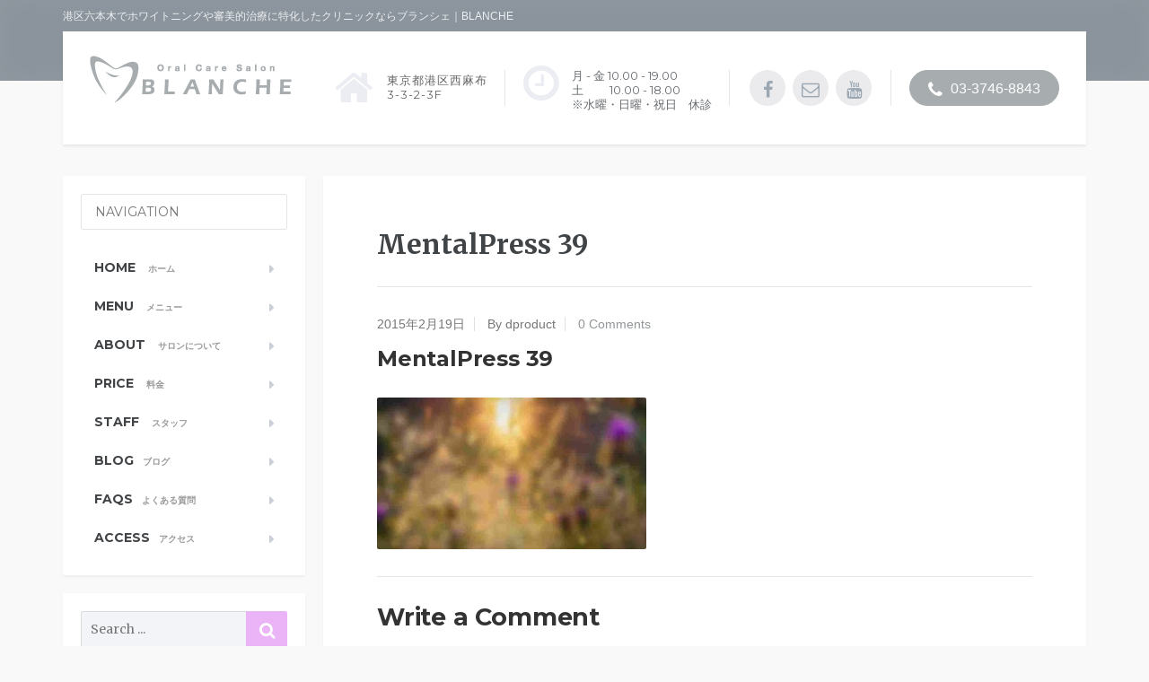

--- FILE ---
content_type: text/html; charset=UTF-8
request_url: https://blanche.ne.jp/image-18/
body_size: 10593
content:

<!DOCTYPE html>
<html lang="ja"
	itemscope 
	itemtype="http://schema.org/WebSite" 
	prefix="og: http://ogp.me/ns#" >
	<head>
		<meta charset="UTF-8" />
		<meta name="viewport" content="width=device-width, initial-scale=1.0" />
		<link rel="pingback" href="https://blanche.ne.jp/xmlrpc.php" />
		<title>MentalPress 39 &#8211; 港区六本木でホワイトニングや審美的治療に特化したクリニックならブランシェ｜BLANCHE</title>
<link rel='dns-prefetch' href='//s0.wp.com' />
<link rel='dns-prefetch' href='//secure.gravatar.com' />
<link rel='dns-prefetch' href='//maxcdn.bootstrapcdn.com' />
<link rel='dns-prefetch' href='//fonts.googleapis.com' />
<link rel='dns-prefetch' href='//s.w.org' />
		<script type="text/javascript">
			window._wpemojiSettings = {"baseUrl":"https:\/\/s.w.org\/images\/core\/emoji\/2.4\/72x72\/","ext":".png","svgUrl":"https:\/\/s.w.org\/images\/core\/emoji\/2.4\/svg\/","svgExt":".svg","source":{"concatemoji":"https:\/\/blanche.ne.jp\/wp-includes\/js\/wp-emoji-release.min.js?ver=4.9.6"}};
			!function(a,b,c){function d(a,b){var c=String.fromCharCode;l.clearRect(0,0,k.width,k.height),l.fillText(c.apply(this,a),0,0);var d=k.toDataURL();l.clearRect(0,0,k.width,k.height),l.fillText(c.apply(this,b),0,0);var e=k.toDataURL();return d===e}function e(a){var b;if(!l||!l.fillText)return!1;switch(l.textBaseline="top",l.font="600 32px Arial",a){case"flag":return!(b=d([55356,56826,55356,56819],[55356,56826,8203,55356,56819]))&&(b=d([55356,57332,56128,56423,56128,56418,56128,56421,56128,56430,56128,56423,56128,56447],[55356,57332,8203,56128,56423,8203,56128,56418,8203,56128,56421,8203,56128,56430,8203,56128,56423,8203,56128,56447]),!b);case"emoji":return b=d([55357,56692,8205,9792,65039],[55357,56692,8203,9792,65039]),!b}return!1}function f(a){var c=b.createElement("script");c.src=a,c.defer=c.type="text/javascript",b.getElementsByTagName("head")[0].appendChild(c)}var g,h,i,j,k=b.createElement("canvas"),l=k.getContext&&k.getContext("2d");for(j=Array("flag","emoji"),c.supports={everything:!0,everythingExceptFlag:!0},i=0;i<j.length;i++)c.supports[j[i]]=e(j[i]),c.supports.everything=c.supports.everything&&c.supports[j[i]],"flag"!==j[i]&&(c.supports.everythingExceptFlag=c.supports.everythingExceptFlag&&c.supports[j[i]]);c.supports.everythingExceptFlag=c.supports.everythingExceptFlag&&!c.supports.flag,c.DOMReady=!1,c.readyCallback=function(){c.DOMReady=!0},c.supports.everything||(h=function(){c.readyCallback()},b.addEventListener?(b.addEventListener("DOMContentLoaded",h,!1),a.addEventListener("load",h,!1)):(a.attachEvent("onload",h),b.attachEvent("onreadystatechange",function(){"complete"===b.readyState&&c.readyCallback()})),g=c.source||{},g.concatemoji?f(g.concatemoji):g.wpemoji&&g.twemoji&&(f(g.twemoji),f(g.wpemoji)))}(window,document,window._wpemojiSettings);
		</script>
		<style type="text/css">
img.wp-smiley,
img.emoji {
	display: inline !important;
	border: none !important;
	box-shadow: none !important;
	height: 1em !important;
	width: 1em !important;
	margin: 0 .07em !important;
	vertical-align: -0.1em !important;
	background: none !important;
	padding: 0 !important;
}
</style>
<link rel='stylesheet' id='contact-form-7-css'  href='https://blanche.ne.jp/wp-content/plugins/contact-form-7/includes/css/styles.css?ver=5.0.2' type='text/css' media='all' />
<link rel='stylesheet' id='sb_instagram_styles-css'  href='https://blanche.ne.jp/wp-content/plugins/instagram-feed/css/sb-instagram.min.css?ver=1.4.9' type='text/css' media='all' />
<link rel='stylesheet' id='sb_instagram_icons-css'  href='https://maxcdn.bootstrapcdn.com/font-awesome/4.6.3/css/font-awesome.min.css?ver=4.6.3' type='text/css' media='all' />
<link rel='stylesheet' id='mentalpress-main-css'  href='https://blanche.ne.jp/wp-content/themes/mentalpress/style.css?ver=1.9.0' type='text/css' media='all' />
<style id='mentalpress-main-inline-css' type='text/css'>
/* WP Customizer start */
.top__background, .top-navigation .sub-menu > li > a { background-color: #8b949c; }
.top-navigation .sub-menu > li > a { border-bottom-color: #a5aeb6; }
.top, .top-navigation a, .top-navigation > .menu-item-has-children > a::after { color: #edeff2; }
.header { background-color: #ffffff; }
.icon-box__title { color: #676b6f; }
.icon-box__subtitle, .widget-icon-box .icon-box, .textwidget { color: #a4a8ac; }
.widget-icon-box .icon-box .fa { color: #e9edf1; }
.header-widgets .icon-box:hover>.fa { color: #dce0e4; }
.header .menu > li > a, .header .menu > li > a:hover { color: #414447; }
.header .menu > .current-menu-item > a::before, .header .menu > li:hover > a::before { background-color: #414447; }
@media (min-width: 992px) { .header .menu .sub-menu > li { background-color: #73bfa6; } }
@media (min-width: 992px) { .header .menu .sub-menu > li > a, .header .menu .sub-menu > li > .sub-menu { border-color: #66b299; } }
@media (min-width: 992px) { .header .menu .sub-menu > li > a:hover { background-color: #66b299; } }
@media (min-width: 992px) { .header .menu .sub-menu > li > a, .header .menu .sub-menu > li > a:hover { color: #ffffff; } }
@media (max-width: 992px) { .header .menu .sub-menu > li > a { color: #919699; } }
.main-navigation__container, .main-navigation .sub-menu { background-color: #ffffff; }
.main-navigation > li > a { color: #414447; }
.main-navigation > li > a:hover { color: #414447; }
.main-navigation .current_page_item > a, .main-navigation > li:hover > a { background-color: #edeff2; }
@media (min-width: 992px) { .main-navigation .sub-menu > li > a, .main-navigation .sub-menu .current_page_item > a { background-color: #73bfa6; } }
@media (min-width: 992px) { .main-navigation .sub-menu > li > a { border-color: #73bfa6; } }
@media (min-width: 992px) { .main-navigation .sub-menu > li > a:hover { background-color: #66b299; } }
.main-navigation .sub-menu > li > .sub-menu, .main-navigation .sub-menu > li > a { border-color: #66b299; }
@media (min-width: 992px) { .main-navigation .sub-menu > li > a, .main-navigation .sub-menu > li > a:hover { color: #ffffff; } }
@media (max-width: 992px) { .main-navigation .sub-menu > li > a { color: #9ba7b2; } }
@media (max-width: 992px) { .main-navigation .sub-menu > li > a:hover { color: #414447; } }
body, .textwidget { color: #777777; }
.btn-primary, .btn-primary:focus, .widget_search .search-submit, .widget_search .search-submit:focus, .header .menu .featured-link, .navbar-toggle { background-color: #eab4f6; }
.btn-primary, .btn-primary:focus { border-color: #eab4f6; }
.btn-primary:hover, .widget_search .search-submit:hover, .header .menu .featured-link > a:hover, .navbar-toggle:hover { background-color: #dda7e9; }
.btn-primary:hover { border-color: #dda7e9; }
.testimonial__quote::before, .latest-post__categories a, .about-us__tag, .meta-data__categories a, .widget_calendar caption, .widget_tag_cloud a, .pagination a:hover, .pagination .current, .btn-success, .btn-success:focus { background-color: #73bfa6; }
blockquote, .btn-success { border-color: #73bfa6; }
.latest-post__categories a:hover, .about-us__tag:hover, .meta-data__categories a:hover, .widget_tag_cloud a:hover, .btn-success:hover { background-color: #66b299; }
.btn-success:hover { border-color: #66b299; }
a { color: #1fa7da; }
a:hover { color: #129acd; }
.btn-danger, .btn-danger:focus { background-color: #a7acaf; }
.btn-danger:hover { background-color: #9a9fa2; }
.btn-danger, .btn-danger:focus { border-color: #a7acaf; }
.btn-danger:hover { border-color: #9a9fa2; }
.footer { background-color: #ffffff; }
.footer-top__headings { color: #333333; }
.footer, .footer .textwidget, .footer .widget_nav_menu ul > li > a { color: #919699; }
.footer a { color: #1fa7da; }
.footer a:hover { color: #129acd; }
/* WP Customizer end */
</style>
<link rel='stylesheet' id='google-fonts-css'  href='//fonts.googleapis.com/css?family=Merriweather%3A400%2C700%7CMontserrat%3A400%2C700&#038;subset=latin' type='text/css' media='all' />
<link rel='stylesheet' id='slb_core-css'  href='https://blanche.ne.jp/wp-content/plugins/simple-lightbox/client/css/app.css?ver=2.6.0' type='text/css' media='all' />
<link rel='stylesheet' id='font-awesome-css'  href='https://blanche.ne.jp/wp-content/plugins/proteuswidgets/bower_components/fontawesome/css/font-awesome.min.css?ver=4.9.6' type='text/css' media='all' />
<link rel='stylesheet' id='pw-style-css'  href='https://blanche.ne.jp/wp-content/plugins/proteuswidgets/main.css?ver=1.0.6' type='text/css' media='all' />
<link rel='stylesheet' id='jetpack_css-css'  href='https://blanche.ne.jp/wp-content/plugins/jetpack/css/jetpack.css?ver=5.0' type='text/css' media='all' />
<script type='text/javascript' src='https://blanche.ne.jp/wp-includes/js/jquery/jquery.js?ver=1.12.4'></script>
<script type='text/javascript' src='https://blanche.ne.jp/wp-includes/js/jquery/jquery-migrate.min.js?ver=1.4.1'></script>
<script type='text/javascript' src='https://blanche.ne.jp/wp-content/themes/mentalpress/assets/js/modernizr.custom.20160315.js'></script>
<script type='text/javascript' src='https://blanche.ne.jp/wp-content/themes/mentalpress/bower_components/picturefill/dist/picturefill.min.js?ver=1.2.0'></script>
<script type='text/javascript' src='https://blanche.ne.jp/wp-includes/js/underscore.min.js?ver=1.8.3'></script>
<script type='text/javascript'>
/* <![CDATA[ */
var PWVars = {"pathToPlugin":"https:\/\/blanche.ne.jp\/wp-content\/plugins\/proteuswidgets\/"};
/* ]]> */
</script>
<script type='text/javascript' src='https://blanche.ne.jp/wp-content/plugins/proteuswidgets/assets/js/main.min.js?ver=1.0.6'></script>
<script type='text/javascript' src='https://blanche.ne.jp/wp-content/plugins/google-analyticator/external-tracking.min.js?ver=6.5.4'></script>
<link rel='https://api.w.org/' href='https://blanche.ne.jp/wp-json/' />
<link rel='shortlink' href='https://wp.me/a6rHVB-14' />
<link rel="alternate" type="application/json+oembed" href="https://blanche.ne.jp/wp-json/oembed/1.0/embed?url=https%3A%2F%2Fblanche.ne.jp%2Fimage-18%2F" />
<link rel="alternate" type="text/xml+oembed" href="https://blanche.ne.jp/wp-json/oembed/1.0/embed?url=https%3A%2F%2Fblanche.ne.jp%2Fimage-18%2F&#038;format=xml" />
    <script type="text/javascript">
    (function(){
            var t = function(){
                window._pt_sp_2 = [];
                _pt_sp_2.push('setAccount,3ecbed74');
                var _protocol = (("https:" == document.location.protocol) ? " https://" : " http://");
                (function() {
                    var atag = document.createElement('script'); atag.type = 'text/javascript'; atag.async = true;
                    atag.src = _protocol + 'js.ptengine.com/pta.js';
                    var stag = document.createElement('script'); stag.type = 'text/javascript'; stag.async = true;
                    stag.src = _protocol + 'js.ptengine.com/pts.js';
                    var s = document.getElementsByTagName('script')[0]; 
                    s.parentNode.insertBefore(atag, s);s.parentNode.insertBefore(stag, s);
                })();
            }
            if(window.attachEvent){
                window.attachEvent("onload",t);
            }else if(window.addEventListener){
                window.addEventListener("load",t,false);
            }else{
                t();
            }
        })();
    </script>

<link rel='dns-prefetch' href='//v0.wordpress.com'>
				<link rel="shortcut icon" href="https://blanche.ne.jp/wp-content/uploads/favicon.jpg">
			<style type="text/css" id="custom-background-css">
body.custom-background { background-color: #f9f9f9; }
</style>
<!-- Google Analytics Tracking by Google Analyticator 6.5.4: http://www.videousermanuals.com/google-analyticator/ -->
<script type="text/javascript">
    var analyticsFileTypes = [''];
    var analyticsSnippet = 'disabled';
    var analyticsEventTracking = 'enabled';
</script>
<script type="text/javascript">
	(function(i,s,o,g,r,a,m){i['GoogleAnalyticsObject']=r;i[r]=i[r]||function(){
	(i[r].q=i[r].q||[]).push(arguments)},i[r].l=1*new Date();a=s.createElement(o),
	m=s.getElementsByTagName(o)[0];a.async=1;a.src=g;m.parentNode.insertBefore(a,m)
	})(window,document,'script','//www.google-analytics.com/analytics.js','ga');
	ga('create', 'UA-16974826-20', 'auto');
 
	ga('send', 'pageview');
</script>
			<link rel="stylesheet" type="text/css" id="wp-custom-css" href="https://blanche.ne.jp/?custom-css=f98fd9f22f" />
				<script>
      //お問い合わせフォームイベント
      document.addEventListener( 'wpcf7mailsent', function( event ) { ga('send', 'event', 'ContactForm', 'submit'); }, false );
    </script>
	</head>

	<body class="attachment attachment-template-default single single-attachment postid-66 attachmentid-66 attachment-jpeg custom-background">

	<div class="top  js-top-bar">
			<div class="top__background  js-top-bg"></div>
			<div class="container">
			<!-- Top Tagline from WordPress -->
			<div class="top__tagline">港区六本木でホワイトニングや審美的治療に特化したクリニックならブランシェ｜BLANCHE</div>
			<!-- Top Menu -->
			<nav class="top__menu">
							</nav>
		</div>
	</div>

	<div class="container">
		<header class="header">
			<!-- Logo -->
			<div class="logo">
				<a href="/">
											<img src="/wp-content/uploads/logo1.png" alt="港区六本木でホワイトニングや審美的治療に特化したクリニックならブランシェ｜BLANCHE" srcset="/wp-content/uploads/logo1.png, /wp-content/uploads/2015/05/logo_retina.png 2x" class="img-responsive" width="250" height="90" />
									</a>
			</div>

							<a href="#main-navigation" class="navbar-toggle">
					<span class="navbar-toggle__text">MENU</span>
					<span class="navbar-toggle__icon-bar">
						<span class="icon-bar"></span>
						<span class="icon-bar"></span>
						<span class="icon-bar"></span>
					</span>
				</a>
						<!-- Header Widgets -->
			<div class="header-widgets">
				<div class="widget  header-widgets__widget  widget_text">			<div class="textwidget">  <div class="icon-box">
    <i class="fa  fa-home  fa-3x"></i>
    <div class="icon-box__text">
      <h4 class="icon-box__title" style="letter-spacing: 1px; padding-top:6px; line-height:1.25; font-weight: 300;"><a href="/contact-us/">東京都港区西麻布<br />3-3-2-3F </a></h4>
      <span class="icon-box__subtitle"></span>
    </div>
  </div></div>
		</div><div class="widget  header-widgets__widget  widget_text">			<div class="textwidget"><div class="icon-box">
<i class="fa  fa-clock-o  fa-3x"></i>
<div class="icon-box__text">
<h4 class="icon-box__title" style="padding-top:6px; line-height:1.25; font-weight: 300;">月 - 金 10.00 - 19.00<br />土 　　10.00 - 18.00<br />※水曜・日曜・祝日　休診</h4>
</div>
</div></div>
		</div><div class="widget  header-widgets__widget  widget_text">			<div class="textwidget"><div class="widget-social-icons">
  <a class="social-icons__link" href="https://www.facebook.com/pages/BLANCHE/451660328235409#" target="_blank"><i class="fa  fa-facebook"></i></a>
  <a class="social-icons__link" href="/contact-us/"><i class="fa  fa fa-envelope-o"></i></a>
  <a class="social-icons__link" href="#flow_movie"><i class="fa  fa-youtube"></i></a>
</div></div>
		</div><div class="widget  header-widgets__widget  widget_text">			<div class="textwidget"><a class="btn  btn-danger  btn-rounded" href="tel:0337468843" target="_self" style="font-size:16px; font-weight:lighter;" onclick="ga('send', 'event', 'tel-link', 'head-tel-click');"><i class="fa fa-phone"></i> 03-3746-8843</a></div>
		</div>			</div>
		</header>
	</div>
	<div class="container">
		<div class="row">
			<div class="col-xs-12  col-md-9 col-md-push-3" role="main">
				<div class="content-container">
				<div class="main-title">
	
	<h1 class="main-title__primary">MentalPress 39</h1>
	</div>
					
					<article class="post-inner clearfix post-66 attachment type-attachment status-inherit hentry">
												<div class="meta-data">
																					<time datetime="2015-02-19T11:48:16+00:00" class="meta-data__date">2015年2月19日</time>
							<span class="meta-data__author">By dproduct</span>
							<span class="meta-data__comments"><a href="https://blanche.ne.jp/image-18/#respond">0 Comments</a></span>
						</div>
						<h1 class="hentry__title">MentalPress 39</h1>
						<div class="hentry__content">
							<p class="attachment"><a href="https://blanche.ne.jp/wp-content/uploads/2015/02/image-18.jpg" data-slb-active="1" data-slb-asset="491515829" data-slb-internal="0" data-slb-group="66"><img width="300" height="169" src="https://blanche.ne.jp/wp-content/uploads/2015/02/image-18-300x169.jpg" class="attachment-medium size-medium" alt="" srcset="https://blanche.ne.jp/wp-content/uploads/2015/02/image-18-300x169.jpg 300w, https://blanche.ne.jp/wp-content/uploads/2015/02/image-18.jpg 850w" sizes="(max-width: 300px) 100vw, 300px" /></a></p>
						</div>
						
						<!-- Multi Page in One Post -->
												<div id="comments" class="comments-post-66">
	
	
	
			<h2 class="comments__heading">Write a Comment</h2>
	
		<div id="respond" class="comment-respond">
		<h3 id="reply-title" class="comment-reply-title"> <small><a rel="nofollow" id="cancel-comment-reply-link" href="/image-18/#respond" style="display:none;">コメントをキャンセル</a></small></h3>			<form action="https://blanche.ne.jp/wp-comments-post.php" method="post" id="commentform" class="comment-form" novalidate>
				<p class="comment-notes"><span id="email-notes">メールアドレスが公開されることはありません。</span> <span class="required">*</span> が付いている欄は必須項目です</p><div class="row"><div class="col-xs-12  form-group"><label for="comment">Your comment<span class="required theme-clr">*</span></label><textarea id="comment" name="comment" class="form-control" rows="8" aria-required="true"></textarea></div></div><div class="row"><div class="col-xs-12  col-sm-6  form-group"><label for="author">First and Last name<span class="required theme-clr">*</span></label><input id="author" name="author" type="text" value="" class="form-control"  aria-required="true" required /></div></div>
<div class="row"><div class="col-xs-12  col-sm-6  form-group"><label for="email">E-mail Address<span class="required theme-clr">*</span></label><input id="email" name="email" type="email" value="" class="form-control"  aria-required="true" required /></div></div>
<div class="row"><div class="col-xs-12  col-sm-6  form-group"><label for="url">Website</label><input id="url" name="url" type="url" value="" class="form-control" /></div></div>
<p class="form-submit"><input name="submit" type="submit" id="comments-submit-button" class="submit  btn  btn-primary  text-uppercase" value="コメントを送信" /> <input type='hidden' name='comment_post_ID' value='66' id='comment_post_ID' />
<input type='hidden' name='comment_parent' id='comment_parent' value='0' />
</p><p class="comment-subscription-form"><input type="checkbox" name="subscribe_blog" id="subscribe_blog" value="subscribe" style="width: auto; -moz-appearance: checkbox; -webkit-appearance: checkbox;" /> <label class="subscribe-label" id="subscribe-blog-label" for="subscribe_blog">新しい投稿をメールで受け取る</label></p>			</form>
			</div><!-- #respond -->
	
</div>					</article>

					
				</div>
				
<div class="latest-posts">
	<div class="row">
					<div class="col-xs-12 col-md-4">
				<div class="latest-post">
										<div class="latest-post__categories"><ul class="post-categories">
	<li><a href="https://blanche.ne.jp/category/blanche%e3%81%8b%e3%82%89%e3%81%ae%e3%81%8a%e7%9f%a5%e3%82%89%e3%81%9b/" rel="category tag">BLANCHEからのお知らせ</a></li></ul></div>
					<h4 class="latest-post__title"><a href="https://blanche.ne.jp/2025/11/30/12%e6%9c%88%e5%8f%8a%e3%81%b3%e5%b9%b4%e6%9c%ab%e5%b9%b4%e5%a7%8b%e3%80%811%e6%9c%88%e3%81%ae%e4%bc%91%e8%a8%ba%e6%97%a5%e3%81%ae%e3%81%8a%e7%9f%a5%e3%82%89%e3%81%9b/">12月及び年末年始、1月の休診日のお知らせ</a></h4>
					<p class="latest-post__excerpt">
						BLANCHEブランシェデンタルクリニックの12月、年末年始、1月の休診日をお知らせします。 12月の休診日 &hellip;					</p>
				</div>
			</div>
					<div class="col-xs-12 col-md-4">
				<div class="latest-post">
										<div class="latest-post__categories"><ul class="post-categories">
	<li><a href="https://blanche.ne.jp/category/blanche%e3%81%8b%e3%82%89%e3%81%ae%e3%81%8a%e7%9f%a5%e3%82%89%e3%81%9b/" rel="category tag">BLANCHEからのお知らせ</a></li></ul></div>
					<h4 class="latest-post__title"><a href="https://blanche.ne.jp/2025/10/31/11%e6%9c%88%e3%81%ae%e4%bc%91%e8%a8%ba%e6%97%a5%e3%81%ae%e3%81%8a%e7%9f%a5%e3%82%89%e3%81%9b/">11月の休診日のお知らせ</a></h4>
					<p class="latest-post__excerpt">
						BLANCHEブランシェデンタルクリニックの9月の休診日をお知らせします。 11月の休診日 11月２、３、４、 &hellip;					</p>
				</div>
			</div>
					<div class="col-xs-12 col-md-4">
				<div class="latest-post">
										<div class="latest-post__categories"><ul class="post-categories">
	<li><a href="https://blanche.ne.jp/category/blanche%e3%81%8b%e3%82%89%e3%81%ae%e3%81%8a%e7%9f%a5%e3%82%89%e3%81%9b/" rel="category tag">BLANCHEからのお知らせ</a></li></ul></div>
					<h4 class="latest-post__title"><a href="https://blanche.ne.jp/2025/08/26/9%e6%9c%88%e3%81%ae%e4%bc%91%e8%a8%ba%e6%97%a5%e3%81%ae%e3%81%8a%e7%9f%a5%e3%82%89%e3%81%9b-2/">9月の休診日のお知らせ</a></h4>
					<p class="latest-post__excerpt">
						BLANCHEブランシェデンタルクリニックの9月の休診日をお知らせします。 9月休診日 9月3日　７、１０、１ &hellip;					</p>
				</div>
			</div>
			</div>
</div>			</div>

						<div class="col-xs-12  col-md-3  col-md-pull-9">
				<div class="sidebar">
					
	<nav id="main-navigation" class="main-navigation__container">

		<div class="main-navigation__title">
			<a href="#"><i class="fa fa-times" aria-hidden="true"></i></a>
			NAVIGATION		</div>

		<ul id="menu-main-menu" class="main-navigation"><li id="menu-item-398" class="menu-item menu-item-type-post_type menu-item-object-page menu-item-home menu-item-398"><a href="https://blanche.ne.jp/">Home <span class="nav-ja">ホーム</span></a></li>
<li id="menu-item-806" class="menu-item menu-item-type-custom menu-item-object-custom menu-item-has-children menu-item-806"><a>MENU <span class="nav-ja">メニュー</span></a>
<ul class="sub-menu">
	<li id="menu-item-546" class="menu-item menu-item-type-post_type menu-item-object-page menu-item-546"><a href="https://blanche.ne.jp/menu/whitening/">ホワイトニング</a></li>
	<li id="menu-item-542" class="menu-item menu-item-type-post_type menu-item-object-page menu-item-542"><a href="https://blanche.ne.jp/menu/ceramic-teeth/">セラミックティース</a></li>
	<li id="menu-item-543" class="menu-item menu-item-type-post_type menu-item-object-page menu-item-543"><a href="https://blanche.ne.jp/menu/teeth-cleaning/">ティースクリーニング</a></li>
	<li id="menu-item-544" class="menu-item menu-item-type-post_type menu-item-object-page menu-item-544"><a href="https://blanche.ne.jp/menu/hyaluronic-acid/">ヒアルロン酸</a></li>
	<li id="menu-item-541" class="menu-item menu-item-type-post_type menu-item-object-page menu-item-541"><a href="https://blanche.ne.jp/menu/gum-peeling/">歯茎ケア</a></li>
	<li id="menu-item-550" class="menu-item menu-item-type-post_type menu-item-object-page menu-item-550"><a href="https://blanche.ne.jp/menu/orthodontics/">歯列矯正</a></li>
	<li id="menu-item-545" class="menu-item menu-item-type-post_type menu-item-object-page menu-item-545"><a href="https://blanche.ne.jp/menu/bridal-special-cource/">スペシャルブライダルコース</a></li>
	<li id="menu-item-2702" class="menu-item menu-item-type-post_type menu-item-object-page menu-item-2702"><a href="https://blanche.ne.jp/child-dentistry/">小児歯科</a></li>
</ul>
</li>
<li id="menu-item-1999" class="menu-item menu-item-type-custom menu-item-object-custom menu-item-has-children menu-item-1999"><a>About <span class="nav-ja">サロンについて</span></a>
<ul class="sub-menu">
	<li id="menu-item-2001" class="menu-item menu-item-type-post_type menu-item-object-page menu-item-2001"><a href="https://blanche.ne.jp/salon-information/">Salon Information</a></li>
	<li id="menu-item-2000" class="menu-item menu-item-type-post_type menu-item-object-page menu-item-2000"><a href="https://blanche.ne.jp/menu/equipment/">最新医療機器｜提携先</a></li>
</ul>
</li>
<li id="menu-item-1451" class="menu-item menu-item-type-post_type menu-item-object-page menu-item-1451"><a href="https://blanche.ne.jp/price/">PRICE <span class="nav-ja">料金</span></a></li>
<li id="menu-item-402" class="menu-item menu-item-type-post_type menu-item-object-page menu-item-402"><a href="https://blanche.ne.jp/about-me/">STAFF <span class="nav-ja">スタッフ</span></a></li>
<li id="menu-item-399" class="menu-item menu-item-type-post_type menu-item-object-page current_page_parent menu-item-399"><a href="https://blanche.ne.jp/blog/">Blog<span class="nav-ja">ブログ</span></a></li>
<li id="menu-item-566" class="menu-item menu-item-type-post_type menu-item-object-page menu-item-566"><a href="https://blanche.ne.jp/frequently-asked-questions/">FAQs<span class="nav-ja">よくある質問</span></a></li>
<li id="menu-item-400" class="menu-item menu-item-type-post_type menu-item-object-page menu-item-400"><a href="https://blanche.ne.jp/contact-us/">Access<span class="nav-ja">アクセス</span></a></li>
</ul>
	</nav>

<div class="widget  widget_search">
<form role="search" method="get" class="search-form" action="https://blanche.ne.jp/">
	<label>
		<span class="screen-reader-text">Search for:</span>
		<input type="search" class="search-field" placeholder="Search ..." value="" name="s">
	</label>
	<button type="submit" class="search-submit"><i class="fa  fa-lg  fa-search"></i></button>
</form></div>		<div class="widget  widget_recent_entries">		<h4 class="sidebar__headings">BLANCHE 最新情報</h4>		<ul>
											<li>
					<a href="https://blanche.ne.jp/2025/11/30/12%e6%9c%88%e5%8f%8a%e3%81%b3%e5%b9%b4%e6%9c%ab%e5%b9%b4%e5%a7%8b%e3%80%811%e6%9c%88%e3%81%ae%e4%bc%91%e8%a8%ba%e6%97%a5%e3%81%ae%e3%81%8a%e7%9f%a5%e3%82%89%e3%81%9b/">12月及び年末年始、1月の休診日のお知らせ</a>
									</li>
											<li>
					<a href="https://blanche.ne.jp/2025/10/31/11%e6%9c%88%e3%81%ae%e4%bc%91%e8%a8%ba%e6%97%a5%e3%81%ae%e3%81%8a%e7%9f%a5%e3%82%89%e3%81%9b/">11月の休診日のお知らせ</a>
									</li>
											<li>
					<a href="https://blanche.ne.jp/2025/08/26/9%e6%9c%88%e3%81%ae%e4%bc%91%e8%a8%ba%e6%97%a5%e3%81%ae%e3%81%8a%e7%9f%a5%e3%82%89%e3%81%9b-2/">9月の休診日のお知らせ</a>
									</li>
											<li>
					<a href="https://blanche.ne.jp/2025/07/28/8%e6%9c%88%e3%81%ae%e4%bc%91%e8%a8%ba%e6%97%a5%e3%81%ae%e3%81%8a%e7%9f%a5%e3%82%89%e3%81%9b-2/">8月の休診日のお知らせ</a>
									</li>
											<li>
					<a href="https://blanche.ne.jp/2025/06/02/6%e6%9c%88%e5%8f%8a%e3%81%b37%e6%9c%88%e3%81%ae%e4%bc%91%e8%a8%ba%e6%97%a5%e3%81%ae%e3%81%8a%e7%9f%a5%e3%82%89%e3%81%9b-2/">6月及び7月の休診日のお知らせ</a>
									</li>
					</ul>
		</div><div class="widget  widget_categories"><h4 class="sidebar__headings">CATEGORY</h4>		<ul>
	<li class="cat-item cat-item-49"><a href="https://blanche.ne.jp/category/blanche%e3%81%8b%e3%82%89%e3%81%ae%e3%81%8a%e7%9f%a5%e3%82%89%e3%81%9b/" >BLANCHEからのお知らせ</a>
</li>
	<li class="cat-item cat-item-6"><a href="https://blanche.ne.jp/category/press/" >PRESS</a>
</li>
	<li class="cat-item cat-item-1"><a href="https://blanche.ne.jp/category/%e6%9c%aa%e5%88%86%e9%a1%9e/" >未分類</a>
</li>
		</ul>
</div><div class="widget  widget-about-us">

	<div id="carousel-people-pw_about_us-3" class="carousel slide" data-ride="carousel" data-interval="false">
		<div class="carousel-inner" role="listbox">
				<div class="item active">
							<div class="about-us__tag">BLANCHE Dr.Seiko</div>

						<img class="about-us__image" src="//blanche.ne.jp/wp-content/themes/img/common/itoseiko.jpg" alt="About us image" />

					<h5 class="about-us__name">院長　伊藤聖子</h5>
					<p class="about-us__description">近年の美容ブームにより、美肌・プチ整形の次に注目されているのが《歯の美容》です。歯の美白（ホワイトニング）は、見た目はもちろんの事虫歯や歯周病を、予防する上でも実は、ご自身のお口の中に関心を持つ第一歩となります。 BLANCHEでは歯のホワイトニングや歯のセラミック治療から最新の口元の美容（ヒアルロン酸・プラセンタ治療）まで、お一人お一人のライフスタイル、そして、将来の夢にいたるまで、ご一緒に見つめながら、美しい笑顔をプロデュースしていきたいと思っております。</p>
				</div>
		</div>
	</div>


</div>				</div>
			</div>
			
		</div>
	</div>


	<div class="footer-gradient"></div>
	<footer class="footer">
					<div class="footer-top">
				<div class="container  footer-top__divider">
					<div class="row">
						<div class="col-xs-12  col-md-4"><div class="widget  ">

	<h6 class="footer-top__headings">Facebook</h6>

	<div class="iframe-like-box">
		<iframe src="//www.facebook.com/plugins/likebox.php?colorscheme=light&stream=false&show_border=false&header=false&show_faces=true&width=263&height=290&href=https%3A%2F%2Fwww.facebook.com%2Fpages%2F%25E5%258C%25BB%25E7%2599%2582%25E6%25B3%2595%25E4%25BA%25BA%25E7%25A4%25BE%25E5%259B%25A3BLANCHE%2F451660328235409%23" frameborder="0"></iframe>
	</div>

	<style type="text/css">
		.iframe-like-box > iframe { min-height: 290px; background-color: #ffffff; max-width: 100%; }
	</style>

</div></div><div class="col-xs-12  col-md-4"><div class="widget  widget_nav_menu"><h6 class="footer-top__headings">Our Services</h6><div class="menu-services-container"><ul id="menu-services" class="menu"><li id="menu-item-559" class="menu-item menu-item-type-post_type menu-item-object-page menu-item-559"><a href="https://blanche.ne.jp/menu/whitening/">Whitening｜ホワイトニング</a></li>
<li id="menu-item-555" class="menu-item menu-item-type-post_type menu-item-object-page menu-item-555"><a href="https://blanche.ne.jp/menu/ceramic-teeth/">Ceramic Teeth｜セラミックティース</a></li>
<li id="menu-item-556" class="menu-item menu-item-type-post_type menu-item-object-page menu-item-556"><a href="https://blanche.ne.jp/menu/teeth-cleaning/">Teeth Cleaning｜ティースクリーニング</a></li>
<li id="menu-item-557" class="menu-item menu-item-type-post_type menu-item-object-page menu-item-557"><a href="https://blanche.ne.jp/menu/hyaluronic-acid/">Hyaluronic acid｜ヒアルロン酸</a></li>
<li id="menu-item-554" class="menu-item menu-item-type-post_type menu-item-object-page menu-item-554"><a href="https://blanche.ne.jp/menu/gum-peeling/">Gum Treatment｜歯茎ケア</a></li>
<li id="menu-item-561" class="menu-item menu-item-type-post_type menu-item-object-page menu-item-561"><a href="https://blanche.ne.jp/menu/orthodontics/">Orthodontics｜歯列矯正</a></li>
<li id="menu-item-558" class="menu-item menu-item-type-post_type menu-item-object-page menu-item-558"><a href="https://blanche.ne.jp/menu/bridal-special-cource/">Special  Bridal Course｜ブライダルコース</a></li>
<li id="menu-item-2704" class="menu-item menu-item-type-post_type menu-item-object-page menu-item-2704"><a href="https://blanche.ne.jp/child-dentistry/">Child Dentistry｜小児歯科</a></li>
</ul></div></div></div><div class="col-xs-12  col-md-4"><div class="widget  widget_nav_menu"><h6 class="footer-top__headings">Other Menu</h6><div class="menu-side-container"><ul id="menu-side" class="menu"><li id="menu-item-902" class="menu-item menu-item-type-post_type menu-item-object-page menu-item-902"><a href="https://blanche.ne.jp/menu/equipment/">最新医療機器・提携先</a></li>
<li id="menu-item-901" class="menu-item menu-item-type-taxonomy menu-item-object-category menu-item-901"><a href="https://blanche.ne.jp/category/press/">PRESS｜プレス</a></li>
<li id="menu-item-898" class="menu-item menu-item-type-post_type menu-item-object-page menu-item-898"><a href="https://blanche.ne.jp/kids-room/">Kids Room｜キッズルーム</a></li>
<li id="menu-item-897" class="menu-item menu-item-type-post_type menu-item-object-page menu-item-897"><a href="https://blanche.ne.jp/collaboration/">Collaboration｜コラボレーション</a></li>
<li id="menu-item-896" class="menu-item menu-item-type-post_type menu-item-object-page menu-item-896"><a href="https://blanche.ne.jp/book-introduction/">Book Introduction｜書籍紹介</a></li>
<li id="menu-item-899" class="menu-item menu-item-type-post_type menu-item-object-page menu-item-899"><a href="https://blanche.ne.jp/le-blanche/">Le BLANCHE｜ル・ブランシェ</a></li>
</ul></div></div></div>					</div>
				</div>
			</div>
				<div class="footer-bottom">
			<div class="container">
				<div class="footer-bottom__left">
					<a href="/">
						<img src="/wp-content/uploads/2015/05/logo.png" alt="審美歯科ブランシェロゴ"/>					</a>
				</div>
				<div class="footer-bottom__right">
									</div>
			</div>
		</div>
		<p class="copy">&copy; 港区六本木でホワイトニングや審美的治療に特化したクリニックならブランシェ｜BLANCHE.</a></p>
	</footer>

		<div style="display:none">
	</div>
<script type='text/javascript'>
/* <![CDATA[ */
var wpcf7 = {"apiSettings":{"root":"https:\/\/blanche.ne.jp\/wp-json\/contact-form-7\/v1","namespace":"contact-form-7\/v1"},"recaptcha":{"messages":{"empty":"\u3042\u306a\u305f\u304c\u30ed\u30dc\u30c3\u30c8\u3067\u306f\u306a\u3044\u3053\u3068\u3092\u8a3c\u660e\u3057\u3066\u304f\u3060\u3055\u3044\u3002"}}};
/* ]]> */
</script>
<script type='text/javascript' src='https://blanche.ne.jp/wp-content/plugins/contact-form-7/includes/js/scripts.js?ver=5.0.2'></script>
<script type='text/javascript'>
/* <![CDATA[ */
var sb_instagram_js_options = {"sb_instagram_at":"4040228751.3a81a9f.dfdad59ecefd42609736e51ba25bbe7d"};
/* ]]> */
</script>
<script type='text/javascript' src='https://blanche.ne.jp/wp-content/plugins/instagram-feed/js/sb-instagram.min.js?ver=1.4.9'></script>
<script type='text/javascript' src='https://s0.wp.com/wp-content/js/devicepx-jetpack.js?ver=202604'></script>
<script type='text/javascript' src='https://secure.gravatar.com/js/gprofiles.js?ver=2026Janaa'></script>
<script type='text/javascript'>
/* <![CDATA[ */
var WPGroHo = {"my_hash":""};
/* ]]> */
</script>
<script type='text/javascript' src='https://blanche.ne.jp/wp-content/plugins/jetpack/modules/wpgroho.js?ver=4.9.6'></script>
<script type='text/javascript' src='https://blanche.ne.jp/wp-includes/js/comment-reply.min.js?ver=4.9.6'></script>
<script type='text/javascript' src='https://blanche.ne.jp/wp-includes/js/wp-embed.min.js?ver=4.9.6'></script>
<script type='text/javascript' src='https://blanche.ne.jp/wp-content/plugins/simple-lightbox/client/js/prod/lib.core.js?ver=2.6.0'></script>
<script type='text/javascript' src='https://blanche.ne.jp/wp-content/plugins/simple-lightbox/client/js/prod/lib.view.js?ver=2.6.0'></script>
<script type='text/javascript' src='https://blanche.ne.jp/wp-content/plugins/simple-lightbox/themes/baseline/js/prod/client.js?ver=2.6.0'></script>
<script type='text/javascript' src='https://blanche.ne.jp/wp-content/plugins/simple-lightbox/themes/default/js/prod/client.js?ver=2.6.0'></script>
<script type='text/javascript' src='https://blanche.ne.jp/wp-content/plugins/simple-lightbox/template-tags/item/js/prod/tag.item.js?ver=2.6.0'></script>
<script type='text/javascript' src='https://blanche.ne.jp/wp-content/plugins/simple-lightbox/template-tags/ui/js/prod/tag.ui.js?ver=2.6.0'></script>
<script type='text/javascript' src='https://blanche.ne.jp/wp-content/plugins/simple-lightbox/content-handlers/image/js/prod/handler.image.js?ver=2.6.0'></script>
<script type="text/javascript" id="slb_footer">/* <![CDATA[ */if ( !!window.jQuery ) {(function($){$(document).ready(function(){if ( !!window.SLB && SLB.has_child('View.init') ) { SLB.View.init({"ui_autofit":true,"ui_animate":true,"slideshow_autostart":true,"slideshow_duration":"6","group_loop":true,"ui_overlay_opacity":"0.8","ui_title_default":false,"theme_default":"slb_default","ui_labels":{"loading":"Loading","close":"Close","nav_next":"Next","nav_prev":"Previous","slideshow_start":"Start slideshow","slideshow_stop":"Stop slideshow","group_status":"Item %current% of %total%"}}); }
if ( !!window.SLB && SLB.has_child('View.assets') ) { {$.extend(SLB.View.assets, {"491515829":{"id":66,"type":"image","source":"https:\/\/blanche.ne.jp\/wp-content\/uploads\/2015\/02\/image-18.jpg","internal":true,"sizes":{"thumbnail":{"file":"image-18-150x150.jpg","width":150,"height":150,"mime-type":"image\/jpeg"},"medium":{"file":"image-18-300x169.jpg","width":300,"height":169,"mime-type":"image\/jpeg"},"shop_thumbnail":{"file":"image-18-180x180.jpg","width":180,"height":180,"mime-type":"image\/jpeg"},"shop_catalog":{"file":"image-18-300x300.jpg","width":300,"height":300,"mime-type":"image\/jpeg"},"shop_single":{"file":"image-18-600x480.jpg","width":600,"height":480,"mime-type":"image\/jpeg"},"jumbotron-slider-l":{"file":"image-18-850x400.jpg","width":850,"height":400,"mime-type":"image\/jpeg"},"jumbotron-slider-s":{"file":"image-18-425x200.jpg","width":425,"height":200,"mime-type":"image\/jpeg"},"latest-posts":{"file":"image-18-270x190.jpg","width":270,"height":190,"mime-type":"image\/jpeg"},"pw-page-box":{"file":"image-18-360x240.jpg","width":360,"height":240,"mime-type":"image\/jpeg"},"pw-inline":{"file":"image-18-100x70.jpg","width":100,"height":70,"mime-type":"image\/jpeg"},"original":{"file":"2015\/02\/image-18.jpg","width":850,"height":480}},"image_meta":{"aperture":0,"credit":"","camera":"","caption":"","created_timestamp":0,"copyright":"","focal_length":0,"iso":0,"shutter_speed":0,"title":"","orientation":0},"description":"","title":"MentalPress 39","caption":""}});} }
/* THM */
if ( !!window.SLB && SLB.has_child('View.extend_theme') ) { SLB.View.extend_theme('slb_baseline',{"name":"\u30d9\u30fc\u30b9\u30e9\u30a4\u30f3","parent":"","styles":[{"handle":"base","uri":"https:\/\/blanche.ne.jp\/wp-content\/plugins\/simple-lightbox\/themes\/baseline\/css\/style.css","deps":[]}]}); }if ( !!window.SLB && SLB.has_child('View.extend_theme') ) { SLB.View.extend_theme('slb_default',{"name":"\u30c7\u30d5\u30a9\u30eb\u30c8 (\u30e9\u30a4\u30c8)","parent":"slb_baseline","styles":[{"handle":"font","uri":"https:\/\/fonts.googleapis.com\/css?family=Yanone+Kaffeesatz","deps":[]},{"handle":"base","uri":"https:\/\/blanche.ne.jp\/wp-content\/plugins\/simple-lightbox\/themes\/default\/css\/style.css","deps":[]}]}); }})})(jQuery);}/* ]]> */</script>
<script type="text/javascript" id="slb_context">/* <![CDATA[ */if ( !!window.jQuery ) {(function($){$(document).ready(function(){if ( !!window.SLB ) { {$.extend(SLB, {"context":["public","user_guest"]});} }})})(jQuery);}/* ]]> */</script>
<script type='text/javascript' src='https://stats.wp.com/e-202604.js' async defer></script>
<script type='text/javascript'>
	_stq = window._stq || [];
	_stq.push([ 'view', {v:'ext',j:'1:5.0',blog:'95261735',post:'66',tz:'9',srv:'blanche.ne.jp'} ]);
	_stq.push([ 'clickTrackerInit', '95261735', '66' ]);
</script>
	</body>
</html>

--- FILE ---
content_type: application/javascript
request_url: https://blanche.ne.jp/wp-content/plugins/proteuswidgets/assets/js/main.min.js?ver=1.0.6
body_size: 2911
content:
!function(){var t,e,i;!function(n){function s(t,e){return x.call(t,e)}function r(t,e){var i,n,s,r,o,a,l,u,c,f,h,d=e&&e.split("/"),p=y.map,v=p&&p["*"]||{};if(t&&"."===t.charAt(0))if(e){for(d=d.slice(0,d.length-1),t=t.split("/"),o=t.length-1,y.nodeIdCompat&&j.test(t[o])&&(t[o]=t[o].replace(j,"")),t=d.concat(t),c=0;c<t.length;c+=1)if(h=t[c],"."===h)t.splice(c,1),c-=1;else if(".."===h){if(1===c&&(".."===t[2]||".."===t[0]))break;c>0&&(t.splice(c-1,2),c-=2)}t=t.join("/")}else 0===t.indexOf("./")&&(t=t.substring(2));if((d||v)&&p){for(i=t.split("/"),c=i.length;c>0;c-=1){if(n=i.slice(0,c).join("/"),d)for(f=d.length;f>0;f-=1)if(s=p[d.slice(0,f).join("/")],s&&(s=s[n])){r=s,a=c;break}if(r)break;!l&&v&&v[n]&&(l=v[n],u=c)}!r&&l&&(r=l,a=u),r&&(i.splice(0,a,r),t=i.join("/"))}return t}function o(t,e){return function(){var i=$.call(arguments,0);return"string"!=typeof i[0]&&1===i.length&&i.push(null),d.apply(n,i.concat([t,e]))}}function a(t){return function(e){return r(e,t)}}function l(t){return function(e){m[t]=e}}function u(t){if(s(g,t)){var e=g[t];delete g[t],b[t]=!0,h.apply(n,e)}if(!s(m,t)&&!s(b,t))throw new Error("No "+t);return m[t]}function c(t){var e,i=t?t.indexOf("!"):-1;return i>-1&&(e=t.substring(0,i),t=t.substring(i+1,t.length)),[e,t]}function f(t){return function(){return y&&y.config&&y.config[t]||{}}}var h,d,p,v,m={},g={},y={},b={},x=Object.prototype.hasOwnProperty,$=[].slice,j=/\.js$/;p=function(t,e){var i,n=c(t),s=n[0];return t=n[1],s&&(s=r(s,e),i=u(s)),s?t=i&&i.normalize?i.normalize(t,a(e)):r(t,e):(t=r(t,e),n=c(t),s=n[0],t=n[1],s&&(i=u(s))),{f:s?s+"!"+t:t,n:t,pr:s,p:i}},v={require:function(t){return o(t)},exports:function(t){var e=m[t];return"undefined"!=typeof e?e:m[t]={}},module:function(t){return{id:t,uri:"",exports:m[t],config:f(t)}}},h=function(t,e,i,r){var a,c,f,h,d,y,x=[],$=typeof i;if(r=r||t,"undefined"===$||"function"===$){for(e=!e.length&&i.length?["require","exports","module"]:e,d=0;d<e.length;d+=1)if(h=p(e[d],r),c=h.f,"require"===c)x[d]=v.require(t);else if("exports"===c)x[d]=v.exports(t),y=!0;else if("module"===c)a=x[d]=v.module(t);else if(s(m,c)||s(g,c)||s(b,c))x[d]=u(c);else{if(!h.p)throw new Error(t+" missing "+c);h.p.load(h.n,o(r,!0),l(c),{}),x[d]=m[c]}f=i?i.apply(m[t],x):void 0,t&&(a&&a.exports!==n&&a.exports!==m[t]?m[t]=a.exports:f===n&&y||(m[t]=f))}else t&&(m[t]=i)},t=e=d=function(t,e,i,s,r){if("string"==typeof t)return v[t]?v[t](e):u(p(t,e).f);if(!t.splice){if(y=t,y.deps&&d(y.deps,y.callback),!e)return;e.splice?(t=e,e=i,i=null):t=n}return e=e||function(){},"function"==typeof i&&(i=s,s=r),s?h(n,t,e,i):setTimeout(function(){h(n,t,e,i)},4),d},d.config=function(t){return d(t)},t._defined=m,i=function(t,e,i){e.splice||(i=e,e=[]),s(m,t)||s(g,t)||(g[t]=[t,e,i])},i.amd={jQuery:!0}}(),i("bower_components/almond/almond",function(){}),i("jquery",[],function(){"use strict";return jQuery}),i("underscore",[],function(){"use strict";return _}),+function(t){"use strict";function e(e){return this.each(function(){var n=t(this),s=n.data("bs.carousel"),r=t.extend({},i.DEFAULTS,n.data(),"object"==typeof e&&e),o="string"==typeof e?e:r.slide;s||n.data("bs.carousel",s=new i(this,r)),"number"==typeof e?s.to(e):o?s[o]():r.interval&&s.pause().cycle()})}var i=function(e,i){this.$element=t(e),this.$indicators=this.$element.find(".carousel-indicators"),this.options=i,this.paused=this.sliding=this.interval=this.$active=this.$items=null,this.options.keyboard&&this.$element.on("keydown.bs.carousel",t.proxy(this.keydown,this)),"hover"==this.options.pause&&!("ontouchstart"in document.documentElement)&&this.$element.on("mouseenter.bs.carousel",t.proxy(this.pause,this)).on("mouseleave.bs.carousel",t.proxy(this.cycle,this))};i.VERSION="3.3.2",i.TRANSITION_DURATION=600,i.DEFAULTS={interval:5e3,pause:"hover",wrap:!0,keyboard:!0},i.prototype.keydown=function(t){if(!/input|textarea/i.test(t.target.tagName)){switch(t.which){case 37:this.prev();break;case 39:this.next();break;default:return}t.preventDefault()}},i.prototype.cycle=function(e){return e||(this.paused=!1),this.interval&&clearInterval(this.interval),this.options.interval&&!this.paused&&(this.interval=setInterval(t.proxy(this.next,this),this.options.interval)),this},i.prototype.getItemIndex=function(t){return this.$items=t.parent().children(".item"),this.$items.index(t||this.$active)},i.prototype.getItemForDirection=function(t,e){var i=this.getItemIndex(e),n="prev"==t&&0===i||"next"==t&&i==this.$items.length-1;if(n&&!this.options.wrap)return e;var s="prev"==t?-1:1,r=(i+s)%this.$items.length;return this.$items.eq(r)},i.prototype.to=function(t){var e=this,i=this.getItemIndex(this.$active=this.$element.find(".item.active"));return t>this.$items.length-1||0>t?void 0:this.sliding?this.$element.one("slid.bs.carousel",function(){e.to(t)}):i==t?this.pause().cycle():this.slide(t>i?"next":"prev",this.$items.eq(t))},i.prototype.pause=function(e){return e||(this.paused=!0),this.$element.find(".next, .prev").length&&t.support.transition&&(this.$element.trigger(t.support.transition.end),this.cycle(!0)),this.interval=clearInterval(this.interval),this},i.prototype.next=function(){return this.sliding?void 0:this.slide("next")},i.prototype.prev=function(){return this.sliding?void 0:this.slide("prev")},i.prototype.slide=function(e,n){var s=this.$element.find(".item.active"),r=n||this.getItemForDirection(e,s),o=this.interval,a="next"==e?"left":"right",l=this;if(r.hasClass("active"))return this.sliding=!1;var u=r[0],c=t.Event("slide.bs.carousel",{relatedTarget:u,direction:a});if(this.$element.trigger(c),!c.isDefaultPrevented()){if(this.sliding=!0,o&&this.pause(),this.$indicators.length){this.$indicators.find(".active").removeClass("active");var f=t(this.$indicators.children()[this.getItemIndex(r)]);f&&f.addClass("active")}var h=t.Event("slid.bs.carousel",{relatedTarget:u,direction:a});return t.support.transition&&this.$element.hasClass("slide")?(r.addClass(e),r[0].offsetWidth,s.addClass(a),r.addClass(a),s.one("bsTransitionEnd",function(){r.removeClass([e,a].join(" ")).addClass("active"),s.removeClass(["active",a].join(" ")),l.sliding=!1,setTimeout(function(){l.$element.trigger(h)},0)}).emulateTransitionEnd(i.TRANSITION_DURATION)):(s.removeClass("active"),r.addClass("active"),this.sliding=!1,this.$element.trigger(h)),o&&this.cycle(),this}};var n=t.fn.carousel;t.fn.carousel=e,t.fn.carousel.Constructor=i,t.fn.carousel.noConflict=function(){return t.fn.carousel=n,this};var s=function(i){var n,s=t(this),r=t(s.attr("data-target")||(n=s.attr("href"))&&n.replace(/.*(?=#[^\s]+$)/,""));if(r.hasClass("carousel")){var o=t.extend({},r.data(),s.data()),a=s.attr("data-slide-to");a&&(o.interval=!1),e.call(r,o),a&&r.data("bs.carousel").to(a),i.preventDefault()}};t(document).on("click.bs.carousel.data-api","[data-slide]",s).on("click.bs.carousel.data-api","[data-slide-to]",s),t(window).on("load",function(){t('[data-ride="carousel"]').each(function(){var i=t(this);e.call(i,i.data())})})}(jQuery),i("bootstrapCarousel",["jquery"],function(){}),e.config({paths:{jquery:"assets/js/fix.jquery",underscore:"assets/js/fix.underscore",bootstrapCarousel:"bower_components/bootstrap-sass/assets/javascripts/bootstrap/carousel"},shim:{bootstrapCarousel:{deps:["jquery"]}}}),e.config({baseUrl:PWVars.pathToPlugin}),e(["jquery","underscore","bootstrapCarousel"]),i("assets/js/main",function(){})}();

--- FILE ---
content_type: text/plain
request_url: https://www.google-analytics.com/j/collect?v=1&_v=j102&a=1305486645&t=pageview&_s=1&dl=https%3A%2F%2Fblanche.ne.jp%2Fimage-18%2F&ul=en-us%40posix&dt=MentalPress%2039%20%E2%80%93%20%E6%B8%AF%E5%8C%BA%E5%85%AD%E6%9C%AC%E6%9C%A8%E3%81%A7%E3%83%9B%E3%83%AF%E3%82%A4%E3%83%88%E3%83%8B%E3%83%B3%E3%82%B0%E3%82%84%E5%AF%A9%E7%BE%8E%E7%9A%84%E6%B2%BB%E7%99%82%E3%81%AB%E7%89%B9%E5%8C%96%E3%81%97%E3%81%9F%E3%82%AF%E3%83%AA%E3%83%8B%E3%83%83%E3%82%AF%E3%81%AA%E3%82%89%E3%83%96%E3%83%A9%E3%83%B3%E3%82%B7%E3%82%A7%EF%BD%9CBLANCHE&sr=1280x720&vp=1280x720&_u=IEBAAEABAAAAACAAI~&jid=1386349187&gjid=1414945942&cid=31539264.1768852482&tid=UA-16974826-20&_gid=1456211962.1768852482&_r=1&_slc=1&z=1017058899
body_size: -449
content:
2,cG-CZ01W20VHP